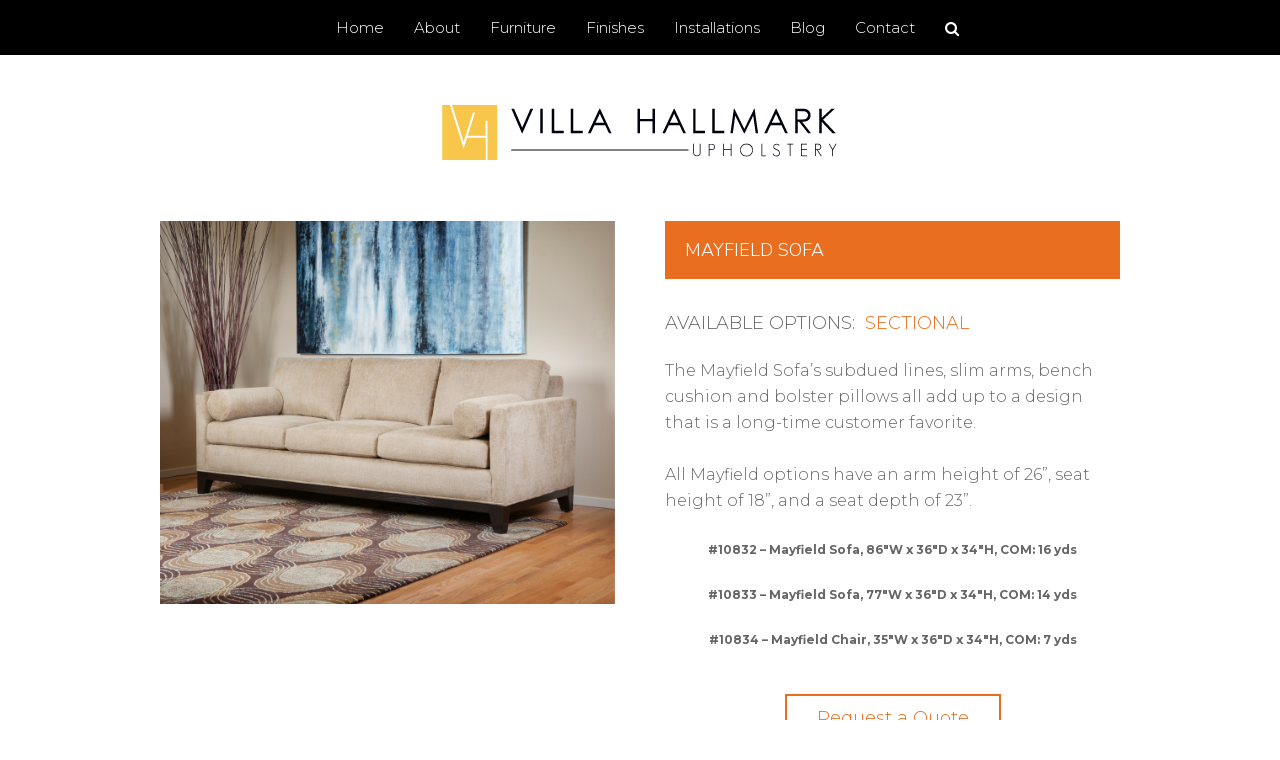

--- FILE ---
content_type: text/html; charset=UTF-8
request_url: https://villahallmark.com/furniture/mayfield-sofa/
body_size: 18759
content:
<!DOCTYPE html>
<html lang="en-US">

<head>
<meta charset="UTF-8" />
<script type="text/javascript">
/* <![CDATA[ */
var gform;gform||(document.addEventListener("gform_main_scripts_loaded",function(){gform.scriptsLoaded=!0}),document.addEventListener("gform/theme/scripts_loaded",function(){gform.themeScriptsLoaded=!0}),window.addEventListener("DOMContentLoaded",function(){gform.domLoaded=!0}),gform={domLoaded:!1,scriptsLoaded:!1,themeScriptsLoaded:!1,isFormEditor:()=>"function"==typeof InitializeEditor,callIfLoaded:function(o){return!(!gform.domLoaded||!gform.scriptsLoaded||!gform.themeScriptsLoaded&&!gform.isFormEditor()||(gform.isFormEditor()&&console.warn("The use of gform.initializeOnLoaded() is deprecated in the form editor context and will be removed in Gravity Forms 3.1."),o(),0))},initializeOnLoaded:function(o){gform.callIfLoaded(o)||(document.addEventListener("gform_main_scripts_loaded",()=>{gform.scriptsLoaded=!0,gform.callIfLoaded(o)}),document.addEventListener("gform/theme/scripts_loaded",()=>{gform.themeScriptsLoaded=!0,gform.callIfLoaded(o)}),window.addEventListener("DOMContentLoaded",()=>{gform.domLoaded=!0,gform.callIfLoaded(o)}))},hooks:{action:{},filter:{}},addAction:function(o,r,e,t){gform.addHook("action",o,r,e,t)},addFilter:function(o,r,e,t){gform.addHook("filter",o,r,e,t)},doAction:function(o){gform.doHook("action",o,arguments)},applyFilters:function(o){return gform.doHook("filter",o,arguments)},removeAction:function(o,r){gform.removeHook("action",o,r)},removeFilter:function(o,r,e){gform.removeHook("filter",o,r,e)},addHook:function(o,r,e,t,n){null==gform.hooks[o][r]&&(gform.hooks[o][r]=[]);var d=gform.hooks[o][r];null==n&&(n=r+"_"+d.length),gform.hooks[o][r].push({tag:n,callable:e,priority:t=null==t?10:t})},doHook:function(r,o,e){var t;if(e=Array.prototype.slice.call(e,1),null!=gform.hooks[r][o]&&((o=gform.hooks[r][o]).sort(function(o,r){return o.priority-r.priority}),o.forEach(function(o){"function"!=typeof(t=o.callable)&&(t=window[t]),"action"==r?t.apply(null,e):e[0]=t.apply(null,e)})),"filter"==r)return e[0]},removeHook:function(o,r,t,n){var e;null!=gform.hooks[o][r]&&(e=(e=gform.hooks[o][r]).filter(function(o,r,e){return!!(null!=n&&n!=o.tag||null!=t&&t!=o.priority)}),gform.hooks[o][r]=e)}});
/* ]]> */
</script>

<meta name='robots' content='index, follow, max-image-preview:large, max-snippet:-1, max-video-preview:-1' />
	<style>img:is([sizes="auto" i], [sizes^="auto," i]) { contain-intrinsic-size: 3000px 1500px }</style>
	<meta name="viewport" content="width=device-width, initial-scale=1" />

	<!-- This site is optimized with the Yoast SEO plugin v26.7 - https://yoast.com/wordpress/plugins/seo/ -->
	<title>Mayfield Sofa - Villa Hallmark</title><link rel="preload" data-rocket-preload as="style" href="https://fonts.googleapis.com/css?family=Montserrat%3A300%2C400%2C700%7CNunito%20Sans%3A300%2C600%2C700&#038;display=swap" /><link rel="stylesheet" href="https://fonts.googleapis.com/css?family=Montserrat%3A300%2C400%2C700%7CNunito%20Sans%3A300%2C600%2C700&#038;display=swap" media="print" onload="this.media='all'" /><noscript><link rel="stylesheet" href="https://fonts.googleapis.com/css?family=Montserrat%3A300%2C400%2C700%7CNunito%20Sans%3A300%2C600%2C700&#038;display=swap" /></noscript>
	<meta name="description" content="The Mayfield Sofa&#039;s subdued lines, slim arms, bench cushion and bolster pillows all add up to a design that is a long-time customer favorite." />
	<link rel="canonical" href="https://villahallmark.com/furniture/mayfield-sofa/" />
	<meta property="og:locale" content="en_US" />
	<meta property="og:type" content="article" />
	<meta property="og:title" content="Mayfield Sofa - Villa Hallmark" />
	<meta property="og:description" content="The Mayfield Sofa&#039;s subdued lines, slim arms, bench cushion and bolster pillows all add up to a design that is a long-time customer favorite." />
	<meta property="og:url" content="https://villahallmark.com/furniture/mayfield-sofa/" />
	<meta property="og:site_name" content="Villa Hallmark" />
	<meta property="article:publisher" content="https://sites/villahallmark.com/files.facebook.com/villahallmark" />
	<meta property="article:modified_time" content="2025-01-22T15:39:13+00:00" />
	<meta property="og:image" content="https://villahallmark.com/wp-content/uploads/2016/12/Mayfield-Sofa.png" />
	<meta property="og:image:width" content="1080" />
	<meta property="og:image:height" content="910" />
	<meta property="og:image:type" content="image/png" />
	<meta name="twitter:card" content="summary_large_image" />
	<meta name="twitter:site" content="@villahallmark" />
	<meta name="twitter:label1" content="Est. reading time" />
	<meta name="twitter:data1" content="1 minute" />
	<script type="application/ld+json" class="yoast-schema-graph">{"@context":"https://schema.org","@graph":[{"@type":"WebPage","@id":"https://villahallmark.com/furniture/mayfield-sofa/","url":"https://villahallmark.com/furniture/mayfield-sofa/","name":"Mayfield Sofa - Villa Hallmark","isPartOf":{"@id":"https://villahallmark.com/#website"},"primaryImageOfPage":{"@id":"https://villahallmark.com/furniture/mayfield-sofa/#primaryimage"},"image":{"@id":"https://villahallmark.com/furniture/mayfield-sofa/#primaryimage"},"thumbnailUrl":"https://villahallmark.com/wp-content/uploads/2016/12/Mayfield-Sofa.png","datePublished":"2016-12-20T20:34:06+00:00","dateModified":"2025-01-22T15:39:13+00:00","description":"The Mayfield Sofa's subdued lines, slim arms, bench cushion and bolster pillows all add up to a design that is a long-time customer favorite.","breadcrumb":{"@id":"https://villahallmark.com/furniture/mayfield-sofa/#breadcrumb"},"inLanguage":"en-US","potentialAction":[{"@type":"ReadAction","target":["https://villahallmark.com/furniture/mayfield-sofa/"]}]},{"@type":"ImageObject","inLanguage":"en-US","@id":"https://villahallmark.com/furniture/mayfield-sofa/#primaryimage","url":"https://villahallmark.com/wp-content/uploads/2016/12/Mayfield-Sofa.png","contentUrl":"https://villahallmark.com/wp-content/uploads/2016/12/Mayfield-Sofa.png","width":1080,"height":910},{"@type":"BreadcrumbList","@id":"https://villahallmark.com/furniture/mayfield-sofa/#breadcrumb","itemListElement":[{"@type":"ListItem","position":1,"name":"Home","item":"https://villahallmark.com/"},{"@type":"ListItem","position":2,"name":"Furniture","item":"https://villahallmark.com/furniture/"},{"@type":"ListItem","position":3,"name":"Mayfield Sofa"}]},{"@type":"WebSite","@id":"https://villahallmark.com/#website","url":"https://villahallmark.com/","name":"Villa Hallmark","description":"","publisher":{"@id":"https://villahallmark.com/#organization"},"potentialAction":[{"@type":"SearchAction","target":{"@type":"EntryPoint","urlTemplate":"https://villahallmark.com/?s={search_term_string}"},"query-input":{"@type":"PropertyValueSpecification","valueRequired":true,"valueName":"search_term_string"}}],"inLanguage":"en-US"},{"@type":"Organization","@id":"https://villahallmark.com/#organization","name":"Villa Hallmark Upholstery","url":"https://villahallmark.com/","logo":{"@type":"ImageObject","inLanguage":"en-US","@id":"https://villahallmark.com/#/schema/logo/image/","url":"https://villahallmark.com/wp-content/uploads/2018/09/vh-favicon.png","contentUrl":"https://villahallmark.com/wp-content/uploads/2018/09/vh-favicon.png","width":512,"height":512,"caption":"Villa Hallmark Upholstery"},"image":{"@id":"https://villahallmark.com/#/schema/logo/image/"},"sameAs":["https://sites/villahallmark.com/files.facebook.com/villahallmark","https://x.com/villahallmark","https://sites/villahallmark.com/files.instagram.com/villahallmark","https://sites/villahallmark.com/files.linkedin.com/company/villa-hallmark-upholstery","https://sites/villahallmark.com/files.pinterest.com/villahalmark/"]}]}</script>
	<!-- / Yoast SEO plugin. -->


<link rel='dns-prefetch' href='//stats.wp.com' />
<link rel='dns-prefetch' href='//maxcdn.bootstrapcdn.com' />
<link rel='dns-prefetch' href='//fonts.googleapis.com' />
<link href='https://fonts.gstatic.com' crossorigin rel='preconnect' />
<link rel="alternate" type="application/rss+xml" title="Villa Hallmark &raquo; Feed" href="https://villahallmark.com/feed/" />
<link rel="alternate" type="application/rss+xml" title="Villa Hallmark &raquo; Comments Feed" href="https://villahallmark.com/comments/feed/" />
<link rel="pingback" href="https://villahallmark.com/xmlrpc.php" />
<link rel="alternate" type="application/rss+xml" title="Villa Hallmark &raquo; Mayfield Sofa Comments Feed" href="https://villahallmark.com/furniture/mayfield-sofa/feed/" />
<meta name="format-detection" content="telephone=no">
<script type="text/javascript">document.documentElement.classList.add("has-js");</script>
<link rel='stylesheet' id='wp-block-library-css' href='https://villahallmark.com/wp-includes/css/dist/block-library/style.min.css?ver=6.8.3' type='text/css' media='all' />
<style id='classic-theme-styles-inline-css' type='text/css'>
/*! This file is auto-generated */
.wp-block-button__link{color:#fff;background-color:#32373c;border-radius:9999px;box-shadow:none;text-decoration:none;padding:calc(.667em + 2px) calc(1.333em + 2px);font-size:1.125em}.wp-block-file__button{background:#32373c;color:#fff;text-decoration:none}
</style>
<link data-minify="1" rel='stylesheet' id='wc-blocks-vendors-style-css' href='https://villahallmark.com/wp-content/cache/min/1/wp-content/plugins/woocommerce/packages/woocommerce-blocks/build/wc-blocks-vendors-style.css?ver=1726599251' type='text/css' media='all' />
<link data-minify="1" rel='stylesheet' id='wc-blocks-style-css' href='https://villahallmark.com/wp-content/cache/min/1/wp-content/plugins/woocommerce/packages/woocommerce-blocks/build/wc-blocks-style.css?ver=1726599251' type='text/css' media='all' />
<style id='global-styles-inline-css' type='text/css'>
:root{--wp--preset--aspect-ratio--square: 1;--wp--preset--aspect-ratio--4-3: 4/3;--wp--preset--aspect-ratio--3-4: 3/4;--wp--preset--aspect-ratio--3-2: 3/2;--wp--preset--aspect-ratio--2-3: 2/3;--wp--preset--aspect-ratio--16-9: 16/9;--wp--preset--aspect-ratio--9-16: 9/16;--wp--preset--color--black: #000000;--wp--preset--color--cyan-bluish-gray: #abb8c3;--wp--preset--color--white: #ffffff;--wp--preset--color--pale-pink: #f78da7;--wp--preset--color--vivid-red: #cf2e2e;--wp--preset--color--luminous-vivid-orange: #ff6900;--wp--preset--color--luminous-vivid-amber: #fcb900;--wp--preset--color--light-green-cyan: #7bdcb5;--wp--preset--color--vivid-green-cyan: #00d084;--wp--preset--color--pale-cyan-blue: #8ed1fc;--wp--preset--color--vivid-cyan-blue: #0693e3;--wp--preset--color--vivid-purple: #9b51e0;--wp--preset--gradient--vivid-cyan-blue-to-vivid-purple: linear-gradient(135deg,rgba(6,147,227,1) 0%,rgb(155,81,224) 100%);--wp--preset--gradient--light-green-cyan-to-vivid-green-cyan: linear-gradient(135deg,rgb(122,220,180) 0%,rgb(0,208,130) 100%);--wp--preset--gradient--luminous-vivid-amber-to-luminous-vivid-orange: linear-gradient(135deg,rgba(252,185,0,1) 0%,rgba(255,105,0,1) 100%);--wp--preset--gradient--luminous-vivid-orange-to-vivid-red: linear-gradient(135deg,rgba(255,105,0,1) 0%,rgb(207,46,46) 100%);--wp--preset--gradient--very-light-gray-to-cyan-bluish-gray: linear-gradient(135deg,rgb(238,238,238) 0%,rgb(169,184,195) 100%);--wp--preset--gradient--cool-to-warm-spectrum: linear-gradient(135deg,rgb(74,234,220) 0%,rgb(151,120,209) 20%,rgb(207,42,186) 40%,rgb(238,44,130) 60%,rgb(251,105,98) 80%,rgb(254,248,76) 100%);--wp--preset--gradient--blush-light-purple: linear-gradient(135deg,rgb(255,206,236) 0%,rgb(152,150,240) 100%);--wp--preset--gradient--blush-bordeaux: linear-gradient(135deg,rgb(254,205,165) 0%,rgb(254,45,45) 50%,rgb(107,0,62) 100%);--wp--preset--gradient--luminous-dusk: linear-gradient(135deg,rgb(255,203,112) 0%,rgb(199,81,192) 50%,rgb(65,88,208) 100%);--wp--preset--gradient--pale-ocean: linear-gradient(135deg,rgb(255,245,203) 0%,rgb(182,227,212) 50%,rgb(51,167,181) 100%);--wp--preset--gradient--electric-grass: linear-gradient(135deg,rgb(202,248,128) 0%,rgb(113,206,126) 100%);--wp--preset--gradient--midnight: linear-gradient(135deg,rgb(2,3,129) 0%,rgb(40,116,252) 100%);--wp--preset--font-size--small: 13px;--wp--preset--font-size--medium: 20px;--wp--preset--font-size--large: 36px;--wp--preset--font-size--x-large: 42px;--wp--preset--spacing--20: 0.44rem;--wp--preset--spacing--30: 0.67rem;--wp--preset--spacing--40: 1rem;--wp--preset--spacing--50: 1.5rem;--wp--preset--spacing--60: 2.25rem;--wp--preset--spacing--70: 3.38rem;--wp--preset--spacing--80: 5.06rem;--wp--preset--shadow--natural: 6px 6px 9px rgba(0, 0, 0, 0.2);--wp--preset--shadow--deep: 12px 12px 50px rgba(0, 0, 0, 0.4);--wp--preset--shadow--sharp: 6px 6px 0px rgba(0, 0, 0, 0.2);--wp--preset--shadow--outlined: 6px 6px 0px -3px rgba(255, 255, 255, 1), 6px 6px rgba(0, 0, 0, 1);--wp--preset--shadow--crisp: 6px 6px 0px rgba(0, 0, 0, 1);}:where(.is-layout-flex){gap: 0.5em;}:where(.is-layout-grid){gap: 0.5em;}body .is-layout-flex{display: flex;}.is-layout-flex{flex-wrap: wrap;align-items: center;}.is-layout-flex > :is(*, div){margin: 0;}body .is-layout-grid{display: grid;}.is-layout-grid > :is(*, div){margin: 0;}:where(.wp-block-columns.is-layout-flex){gap: 2em;}:where(.wp-block-columns.is-layout-grid){gap: 2em;}:where(.wp-block-post-template.is-layout-flex){gap: 1.25em;}:where(.wp-block-post-template.is-layout-grid){gap: 1.25em;}.has-black-color{color: var(--wp--preset--color--black) !important;}.has-cyan-bluish-gray-color{color: var(--wp--preset--color--cyan-bluish-gray) !important;}.has-white-color{color: var(--wp--preset--color--white) !important;}.has-pale-pink-color{color: var(--wp--preset--color--pale-pink) !important;}.has-vivid-red-color{color: var(--wp--preset--color--vivid-red) !important;}.has-luminous-vivid-orange-color{color: var(--wp--preset--color--luminous-vivid-orange) !important;}.has-luminous-vivid-amber-color{color: var(--wp--preset--color--luminous-vivid-amber) !important;}.has-light-green-cyan-color{color: var(--wp--preset--color--light-green-cyan) !important;}.has-vivid-green-cyan-color{color: var(--wp--preset--color--vivid-green-cyan) !important;}.has-pale-cyan-blue-color{color: var(--wp--preset--color--pale-cyan-blue) !important;}.has-vivid-cyan-blue-color{color: var(--wp--preset--color--vivid-cyan-blue) !important;}.has-vivid-purple-color{color: var(--wp--preset--color--vivid-purple) !important;}.has-black-background-color{background-color: var(--wp--preset--color--black) !important;}.has-cyan-bluish-gray-background-color{background-color: var(--wp--preset--color--cyan-bluish-gray) !important;}.has-white-background-color{background-color: var(--wp--preset--color--white) !important;}.has-pale-pink-background-color{background-color: var(--wp--preset--color--pale-pink) !important;}.has-vivid-red-background-color{background-color: var(--wp--preset--color--vivid-red) !important;}.has-luminous-vivid-orange-background-color{background-color: var(--wp--preset--color--luminous-vivid-orange) !important;}.has-luminous-vivid-amber-background-color{background-color: var(--wp--preset--color--luminous-vivid-amber) !important;}.has-light-green-cyan-background-color{background-color: var(--wp--preset--color--light-green-cyan) !important;}.has-vivid-green-cyan-background-color{background-color: var(--wp--preset--color--vivid-green-cyan) !important;}.has-pale-cyan-blue-background-color{background-color: var(--wp--preset--color--pale-cyan-blue) !important;}.has-vivid-cyan-blue-background-color{background-color: var(--wp--preset--color--vivid-cyan-blue) !important;}.has-vivid-purple-background-color{background-color: var(--wp--preset--color--vivid-purple) !important;}.has-black-border-color{border-color: var(--wp--preset--color--black) !important;}.has-cyan-bluish-gray-border-color{border-color: var(--wp--preset--color--cyan-bluish-gray) !important;}.has-white-border-color{border-color: var(--wp--preset--color--white) !important;}.has-pale-pink-border-color{border-color: var(--wp--preset--color--pale-pink) !important;}.has-vivid-red-border-color{border-color: var(--wp--preset--color--vivid-red) !important;}.has-luminous-vivid-orange-border-color{border-color: var(--wp--preset--color--luminous-vivid-orange) !important;}.has-luminous-vivid-amber-border-color{border-color: var(--wp--preset--color--luminous-vivid-amber) !important;}.has-light-green-cyan-border-color{border-color: var(--wp--preset--color--light-green-cyan) !important;}.has-vivid-green-cyan-border-color{border-color: var(--wp--preset--color--vivid-green-cyan) !important;}.has-pale-cyan-blue-border-color{border-color: var(--wp--preset--color--pale-cyan-blue) !important;}.has-vivid-cyan-blue-border-color{border-color: var(--wp--preset--color--vivid-cyan-blue) !important;}.has-vivid-purple-border-color{border-color: var(--wp--preset--color--vivid-purple) !important;}.has-vivid-cyan-blue-to-vivid-purple-gradient-background{background: var(--wp--preset--gradient--vivid-cyan-blue-to-vivid-purple) !important;}.has-light-green-cyan-to-vivid-green-cyan-gradient-background{background: var(--wp--preset--gradient--light-green-cyan-to-vivid-green-cyan) !important;}.has-luminous-vivid-amber-to-luminous-vivid-orange-gradient-background{background: var(--wp--preset--gradient--luminous-vivid-amber-to-luminous-vivid-orange) !important;}.has-luminous-vivid-orange-to-vivid-red-gradient-background{background: var(--wp--preset--gradient--luminous-vivid-orange-to-vivid-red) !important;}.has-very-light-gray-to-cyan-bluish-gray-gradient-background{background: var(--wp--preset--gradient--very-light-gray-to-cyan-bluish-gray) !important;}.has-cool-to-warm-spectrum-gradient-background{background: var(--wp--preset--gradient--cool-to-warm-spectrum) !important;}.has-blush-light-purple-gradient-background{background: var(--wp--preset--gradient--blush-light-purple) !important;}.has-blush-bordeaux-gradient-background{background: var(--wp--preset--gradient--blush-bordeaux) !important;}.has-luminous-dusk-gradient-background{background: var(--wp--preset--gradient--luminous-dusk) !important;}.has-pale-ocean-gradient-background{background: var(--wp--preset--gradient--pale-ocean) !important;}.has-electric-grass-gradient-background{background: var(--wp--preset--gradient--electric-grass) !important;}.has-midnight-gradient-background{background: var(--wp--preset--gradient--midnight) !important;}.has-small-font-size{font-size: var(--wp--preset--font-size--small) !important;}.has-medium-font-size{font-size: var(--wp--preset--font-size--medium) !important;}.has-large-font-size{font-size: var(--wp--preset--font-size--large) !important;}.has-x-large-font-size{font-size: var(--wp--preset--font-size--x-large) !important;}
:where(.wp-block-post-template.is-layout-flex){gap: 1.25em;}:where(.wp-block-post-template.is-layout-grid){gap: 1.25em;}
:where(.wp-block-columns.is-layout-flex){gap: 2em;}:where(.wp-block-columns.is-layout-grid){gap: 2em;}
:root :where(.wp-block-pullquote){font-size: 1.5em;line-height: 1.6;}
</style>
<link data-minify="1" rel='stylesheet' id='essential-grid-plugin-settings-css' href='https://villahallmark.com/wp-content/cache/min/1/wp-content/plugins/essential-grid/public/assets/css/settings.css?ver=1726599251' type='text/css' media='all' />
<link data-minify="1" rel='stylesheet' id='tp-fontello-css' href='https://villahallmark.com/wp-content/cache/min/1/wp-content/plugins/essential-grid/public/assets/font/fontello/css/fontello.css?ver=1726599251' type='text/css' media='all' />
<style id='woocommerce-inline-inline-css' type='text/css'>
.woocommerce form .form-row .required { visibility: visible; }
</style>
<link data-minify="1" rel='stylesheet' id='fontawesome-css' href='https://villahallmark.com/wp-content/cache/min/1/font-awesome/4.7.0/css/font-awesome.min.css?ver=1726599251' type='text/css' media='all' />

<link data-minify="1" rel='stylesheet' id='carelib-style-css' href='https://villahallmark.com/wp-content/cache/min/1/wp-content/themes/villahallmark/style.min.css?ver=1726599251' type='text/css' media='all' />
<link rel='stylesheet' id='wp-featherlight-css' href='https://villahallmark.com/wp-content/plugins/wp-featherlight/css/wp-featherlight.min.css?ver=1.3.4' type='text/css' media='all' />
		<style>
			/* Accessible for screen readers but hidden from view */
			.fa-hidden { position:absolute; left:-10000px; top:auto; width:1px; height:1px; overflow:hidden; }
			.rtl .fa-hidden { left:10000px; }
			.fa-showtext { margin-right: 5px; }
		</style>
		<script type="text/javascript" src="https://villahallmark.com/wp-includes/js/dist/hooks.min.js?ver=4d63a3d491d11ffd8ac6" id="wp-hooks-js"></script>
<script type="text/javascript" src="https://stats.wp.com/w.js?ver=202604" id="woo-tracks-js" data-rocket-defer defer></script>
<script type="text/javascript" src="https://villahallmark.com/wp-includes/js/jquery/jquery.min.js?ver=3.7.1" id="jquery-core-js"></script>
<script type="text/javascript" src="https://villahallmark.com/wp-includes/js/jquery/jquery-migrate.min.js?ver=3.4.1" id="jquery-migrate-js" data-rocket-defer defer></script>
<script type="text/javascript" src="https://villahallmark.com/wp-content/plugins/gridfx/scripts/gridfx_slider.min.js" id="gridfx_slider-js" data-rocket-defer defer></script>
<script data-minify="1" type="text/javascript" src="https://villahallmark.com/wp-content/cache/min/1/wp-content/plugins/gridfx/scripts/cycle.js?ver=1726599251" id="gridfx_cycle-js" data-rocket-defer defer></script>
<script data-minify="1" type="text/javascript" src="https://villahallmark.com/wp-content/cache/min/1/wp-content/plugins/stop-user-enumeration/frontend/js/frontend.js?ver=1726599251" id="stop-user-enumeration-js" defer="defer" data-wp-strategy="defer"></script>
<link rel="https://api.w.org/" href="https://villahallmark.com/wp-json/" /><link rel="alternate" title="JSON" type="application/json" href="https://villahallmark.com/wp-json/wp/v2/product/2900" /><link rel='shortlink' href='https://villahallmark.com/?p=2900' />
<link rel="alternate" title="oEmbed (JSON)" type="application/json+oembed" href="https://villahallmark.com/wp-json/oembed/1.0/embed?url=https%3A%2F%2Fvillahallmark.com%2Ffurniture%2Fmayfield-sofa%2F" />
<link rel="alternate" title="oEmbed (XML)" type="text/xml+oembed" href="https://villahallmark.com/wp-json/oembed/1.0/embed?url=https%3A%2F%2Fvillahallmark.com%2Ffurniture%2Fmayfield-sofa%2F&#038;format=xml" />
		<script type="text/javascript">
		var ajaxurl = 'https://villahallmark.com/wp-admin/admin-ajax.php';
		</script>
		<noscript><style>.woocommerce-product-gallery{ opacity: 1 !important; }</style></noscript>
	<link rel="icon" href="https://villahallmark.com/wp-content/uploads/2018/09/cropped-vh-favicon-32x32.png" sizes="32x32" />
<link rel="icon" href="https://villahallmark.com/wp-content/uploads/2018/09/cropped-vh-favicon-192x192.png" sizes="192x192" />
<link rel="apple-touch-icon" href="https://villahallmark.com/wp-content/uploads/2018/09/cropped-vh-favicon-180x180.png" />
<meta name="msapplication-TileImage" content="https://villahallmark.com/wp-content/uploads/2018/09/cropped-vh-favicon-270x270.png" />
</head>

<body class="wp-singular product-template-default single single-product postid-2900 wp-theme-villahallmark singular layout-1c theme-villahallmark woocommerce woocommerce-page woocommerce-no-js wp-featherlight-captions" dir="ltr">

	<div data-rocket-location-hash="7097829543678378c4d37f81ad1a8d04" class="skip-link skip-link-content" id="skip-link-content"><a class="button screen-reader-text" href="#content">Skip to content (Press enter)</a></div><!-- .skip-link --><nav class="menu menu-primary" id="menu-primary">

	<span id="menu-primary-title" class="screen-reader-text">
		Primary Menu	</span>

	<div class="wrap wrap-primary-menu"><ul id="primary" class="nav-menu primary"><li class="nav-logo menu-item"><a href="https://villahallmark.com"></a></li><li id="menu-item-810" class="menu-item menu-item-type-post_type menu-item-object-page menu-item-home menu-item-810"><a href="https://villahallmark.com/">Home</a></li>
<li id="menu-item-813" class="menu-item menu-item-type-custom menu-item-object-custom menu-item-has-children menu-item-813"><a>About</a>
<ul class="sub-menu">
	<li id="menu-item-817" class="menu-item menu-item-type-post_type menu-item-object-page menu-item-817"><a href="https://villahallmark.com/our-company/">Our Company</a></li>
	<li id="menu-item-3426" class="menu-item menu-item-type-post_type menu-item-object-page menu-item-3426"><a href="https://villahallmark.com/our-team/">Our Team</a></li>
	<li id="menu-item-4415" class="menu-item menu-item-type-post_type menu-item-object-page menu-item-4415"><a href="https://villahallmark.com/warranty/">Our Warranty</a></li>
	<li id="menu-item-2805" class="menu-item menu-item-type-post_type menu-item-object-page menu-item-2805"><a href="https://villahallmark.com/custom-options/">Custom Options A-Z</a></li>
	<li id="menu-item-2391" class="menu-item menu-item-type-post_type menu-item-object-page menu-item-2391"><a href="https://villahallmark.com/shipping/">Shipping</a></li>
</ul>
</li>
<li id="menu-item-2661" class="menu-item menu-item-type-post_type_archive menu-item-object-product menu-item-has-children menu-item-2661"><a href="https://villahallmark.com/furniture/">Furniture</a>
<ul class="sub-menu">
	<li id="menu-item-899" class="no-link menu-item menu-item-type-custom menu-item-object-custom menu-item-has-children menu-item-899"><a>Furniture Categories</a>
	<ul class="sub-menu">
		<li id="menu-item-2824" class="menu-item menu-item-type-taxonomy menu-item-object-product_cat menu-item-2824"><a href="https://villahallmark.com/product-category/lounge-chairs/">Lounge &#038; Guest Chairs</a></li>
		<li id="menu-item-2825" class="menu-item menu-item-type-taxonomy menu-item-object-product_cat current-product-ancestor current-menu-parent current-product-parent menu-item-2825"><a href="https://villahallmark.com/product-category/sofas/">Sofas &#038; Loveseats</a></li>
		<li id="menu-item-2826" class="menu-item menu-item-type-taxonomy menu-item-object-product_cat menu-item-2826"><a href="https://villahallmark.com/product-category/sectionals/">Sectionals</a></li>
		<li id="menu-item-2827" class="menu-item menu-item-type-taxonomy menu-item-object-product_cat menu-item-2827"><a href="https://villahallmark.com/product-category/dining-chairs/">Dining Chairs</a></li>
		<li id="menu-item-2828" class="menu-item menu-item-type-taxonomy menu-item-object-product_cat menu-item-2828"><a href="https://villahallmark.com/product-category/ottomans-benches/">Ottomans &#038; Benches</a></li>
		<li id="menu-item-3513" class="menu-item menu-item-type-taxonomy menu-item-object-product_cat menu-item-3513"><a href="https://villahallmark.com/product-category/modular-seating/">Modular Seating</a></li>
		<li id="menu-item-3515" class="menu-item menu-item-type-taxonomy menu-item-object-product_cat menu-item-3515"><a href="https://villahallmark.com/product-category/booths-banquettes/">Booths &amp; Banquettes</a></li>
		<li id="menu-item-3516" class="menu-item menu-item-type-taxonomy menu-item-object-product_cat menu-item-3516"><a href="https://villahallmark.com/product-category/theater-seating/">Theater Seating</a></li>
		<li id="menu-item-3514" class="menu-item menu-item-type-taxonomy menu-item-object-product_cat menu-item-3514"><a href="https://villahallmark.com/product-category/headboards-beds/">Headboards &amp; Beds</a></li>
	</ul>
</li>
	<li id="menu-item-900" class="no-link menu-item menu-item-type-custom menu-item-object-custom menu-item-has-children menu-item-900"><a>Browse By Industry</a>
	<ul class="sub-menu">
		<li id="menu-item-2266" class="menu-item menu-item-type-taxonomy menu-item-object-product_cat current-product-ancestor current-menu-parent current-product-parent menu-item-2266"><a href="https://villahallmark.com/product-category/hospitality/">Hospitality</a></li>
		<li id="menu-item-2268" class="menu-item menu-item-type-taxonomy menu-item-object-product_cat menu-item-2268"><a href="https://villahallmark.com/product-category/senior-living/">Senior Living</a></li>
		<li id="menu-item-2267" class="menu-item menu-item-type-taxonomy menu-item-object-product_cat current-product-ancestor current-menu-parent current-product-parent menu-item-2267"><a href="https://villahallmark.com/product-category/office-lobby/">Office</a></li>
		<li id="menu-item-2265" class="menu-item menu-item-type-taxonomy menu-item-object-product_cat current-product-ancestor current-menu-parent current-product-parent menu-item-2265"><a href="https://villahallmark.com/product-category/multi-familycondo/">Multi-Family/Condo</a></li>
		<li id="menu-item-2269" class="menu-item menu-item-type-taxonomy menu-item-object-product_cat current-product-ancestor current-menu-parent current-product-parent menu-item-2269"><a href="https://villahallmark.com/product-category/shopping-mallretail/">Shopping Mall / Retail</a></li>
		<li id="menu-item-2264" class="menu-item menu-item-type-taxonomy menu-item-object-product_cat current-product-ancestor current-menu-parent current-product-parent menu-item-2264"><a href="https://villahallmark.com/product-category/residential/">Residential</a></li>
	</ul>
</li>
	<li id="menu-item-3444" class="menu-item menu-item-type-taxonomy menu-item-object-product_cat current-product-ancestor current-menu-parent current-product-parent menu-item-3444"><a href="https://villahallmark.com/product-category/jeffrey-braun-collection/">Jeffrey Braun Collection</a></li>
	<li id="menu-item-3063" class="menu-item menu-item-type-post_type menu-item-object-page menu-item-3063"><a href="https://villahallmark.com/just-shipped/">Just Shipped!</a></li>
</ul>
</li>
<li id="menu-item-2807" class="menu-item menu-item-type-post_type menu-item-object-page menu-item-2807"><a href="https://villahallmark.com/finishes-custom-options/">Finishes</a></li>
<li id="menu-item-1178" class="menu-item menu-item-type-custom menu-item-object-custom menu-item-has-children menu-item-1178"><a>Installations</a>
<ul class="sub-menu">
	<li id="menu-item-1180" class="menu-item menu-item-type-post_type menu-item-object-page menu-item-1180"><a href="https://villahallmark.com/gallery/">Gallery</a></li>
	<li id="menu-item-1179" class="menu-item menu-item-type-post_type menu-item-object-page menu-item-1179"><a href="https://villahallmark.com/recent-installations/">Recent Installations</a></li>
</ul>
</li>
<li id="menu-item-809" class="menu-item menu-item-type-post_type menu-item-object-page menu-item-809"><a href="https://villahallmark.com/blog/">Blog</a></li>
<li id="menu-item-930" class="menu-item menu-item-type-post_type menu-item-object-page menu-item-930"><a href="https://villahallmark.com/contact/">Contact</a></li>
<li id="villahallmark-search" class="menu-item search-icon"><form class="search-form" method="get" action="https://villahallmark.com/" role="search"><label id="searchform-696e02a174d33-label" for="searchform-696e02a174d33" class="screen-reader-text">Search site</label><input type="search" name="s" id="searchform-696e02a174d33" placeholder="Search this website" autocomplete="off" value="" /><button type="submit" aria-label="Search"><span class="screen-reader-text">Search</span></button></form></li></ul></div>
</nav><!-- #menu-primary -->

<header data-rocket-location-hash="3ffc1fdf2e6fcca27f3ec671644f5196" class="site-header" id="site-header">

	<div data-rocket-location-hash="ca4f6be5f9ce271ab72eeead2d4e2a58" class="wrap wrap-header">

		<div data-rocket-location-hash="93a08798dc88bf8de85ac624a0a57ac8" class="site-branding" id="site-branding"><p class="site-title" id="site-title"><a href="https://villahallmark.com" rel="home">Villa Hallmark</a></p></div><!-- #site-branding --><button class="menu-toggle menu-toggle-primary" aria-expanded="false" aria-pressed="false" id="menu-toggle-primary"></button>
		
	</div><!-- .wrap -->

</header><!-- #header -->


<div data-rocket-location-hash="c6f88ac13d0ad233dfa415ce08cb3f27" class="site-inner" id="site-inner">

	
	<main data-rocket-location-hash="3ae8d483e2ae7583865e4503e35c11fa" class="content" id="content">

		
		
			
			
				
					
					
					<div data-rocket-location-hash="01a0f89765d054bd83ec616b22472c01" class="woocommerce-notices-wrapper"></div><div data-rocket-location-hash="deaac9792bf42e36ff11586225ef9774" id="product-2900" class="entry product publish type-product post-2900 status-publish first instock product_cat-hospitality product_cat-jeffrey-braun-collection product_cat-lobby-lounge product_cat-multi-familycondo product_cat-office-lobby product_cat-residential product_cat-shopping-mallretail product_cat-sofas has-post-thumbnail shipping-taxable product-type-simple">

	<div class="woocommerce-product-gallery woocommerce-product-gallery--with-images woocommerce-product-gallery--columns-4 images" data-columns="4" style="opacity: 0; transition: opacity .25s ease-in-out;">
	<div class="woocommerce-product-gallery__wrapper">
		<div data-thumb="https://villahallmark.com/wp-content/uploads/2016/12/Mayfield-Sofa-100x100.png" data-thumb-alt="" class="woocommerce-product-gallery__image"><a href="https://villahallmark.com/wp-content/uploads/2016/12/Mayfield-Sofa.png"><img width="540" height="455" src="https://villahallmark.com/wp-content/uploads/2016/12/Mayfield-Sofa-540x455.png" class="wp-post-image" alt="" title="Mayfield Sofa" data-caption="" data-src="https://villahallmark.com/wp-content/uploads/2016/12/Mayfield-Sofa.png" data-large_image="https://villahallmark.com/wp-content/uploads/2016/12/Mayfield-Sofa.png" data-large_image_width="1080" data-large_image_height="910" decoding="async" fetchpriority="high" srcset="https://villahallmark.com/wp-content/uploads/2016/12/Mayfield-Sofa-540x455.png 540w, https://villahallmark.com/wp-content/uploads/2016/12/Mayfield-Sofa-300x253.png 300w, https://villahallmark.com/wp-content/uploads/2016/12/Mayfield-Sofa-768x647.png 768w, https://villahallmark.com/wp-content/uploads/2016/12/Mayfield-Sofa-1024x863.png 1024w, https://villahallmark.com/wp-content/uploads/2016/12/Mayfield-Sofa-400x337.png 400w, https://villahallmark.com/wp-content/uploads/2016/12/Mayfield-Sofa-230x195.png 230w, https://villahallmark.com/wp-content/uploads/2016/12/Mayfield-Sofa.png 1080w" sizes="(max-width: 540px) 100vw, 540px" /></a></div>	</div>
</div>

	<div class="summary entry-summary">
		<h1 class="product_title entry-title">Mayfield Sofa</h1><p class="price"></p>
<div class="product-content">
<div class="available-pieces">

	<span class="area-title">
		Available Options:	</span>

	<ul>

		
			
			
				<li>
					<a href="https://villahallmark.com/furniture/mayfield-sectional/">
						Sectional					</a>
				</li>

			
		
		
	</ul>

</div>
<div class="woocommerce-product-details__short-description">
	<p>The Mayfield Sofa&#8217;s subdued lines, slim arms, bench cushion and bolster pillows all add up to a design that is a long-time customer favorite.</p>
<p>All Mayfield options have an arm height of 26”, seat height of 18”, and a seat depth of 23”.</p>
<p><span class="small strong">#10832 &#8211; Mayfield Sofa, 86&#8243;W x 36&#8243;D x 34&#8243;H, COM: 16 yds</span><br />
<span class="small strong">#10833 &#8211; Mayfield Sofa, 77&#8243;W x 36&#8243;D x 34&#8243;H, COM: 14 yds</span><br />
<span class="small strong">#10834 &#8211; Mayfield Chair, 35&#8243;W x 36&#8243;D x 34&#8243;H, COM: 7 yds</span></p>
</div>

<div class="request-quote">

	
	<a class="button request" href="https://villahallmark.com/pricing-request-form/?prod_request=Mayfield%20Sofa">
		Request a Quote	</a>

</div>
</div><!-- #end product descripton --><p class="entry-meta categories">Category: <span class="entry-terms entry-terms-product_cat"><a href="https://villahallmark.com/product-category/hospitality/" rel="tag">Hospitality</a>, <a href="https://villahallmark.com/product-category/jeffrey-braun-collection/" rel="tag">Jeffrey Braun Collection</a>, <a href="https://villahallmark.com/product-category/lobby-lounge/" rel="tag">Lobby &amp; Lounge</a>, <a href="https://villahallmark.com/product-category/multi-familycondo/" rel="tag">Multi-Family/Condo</a>, <a href="https://villahallmark.com/product-category/office-lobby/" rel="tag">Office</a>, <a href="https://villahallmark.com/product-category/residential/" rel="tag">Residential</a>, <a href="https://villahallmark.com/product-category/shopping-mallretail/" rel="tag">Shopping Mall / Retail</a>, <a href="https://villahallmark.com/product-category/sofas/" rel="tag">Sofas</a></span></p>	</div>

	<div class="product-details"><h2 class="h3">Details about this piece:</h2><ul>
<li>Loose back; loose seat. (Option to attach seat cushion using D-rings and clips.) Two bolster pillows included in all options except lounge chair.</li>
<li>No welt.</li>
<li>Wood base (beech); <a href="http://villahallmark.com/finishes-custom-options/" target="_blank" rel="noopener">choice of standard finishes</a>.</li>
<li>Certified sustainable, kiln-dried Northwest alder frame</li>
<li>Frame is double-doweled, glued, screwed, and corner-blocked.</li>
<li>Seat features long-lasting, high-density foam with a double-Dacron wrap.</li>
<li>Back pillows feature our Loft Luxe hypo-allergenic poly fiber blend.</li>
<li>Choice of medium or firm seat cushion.</li>
<li>Sinuous springs made with 95% recycled steel.</li>
<li>Custom sizes, custom finishes, and <a href="http://villahallmark.com/finishes-custom-options/" target="_blank" rel="noopener">other custom options available</a>.</li>
<li>Made in the USA.</li>
<li>Quantity pricing offered for large projects. <a href="http://villahallmark.com/contact/" target="_blank" rel="noopener">Just ask! </a></li>
</ul>
</div><!-- $end product details -->
	<section class="related products">

					<h2>Related products</h2>
				
		<ul class="products columns-4">

			
					<li class="entry product publish type-product post-1095 status-publish first instock product_cat-lobby-lounge product_cat-hospitality product_cat-jeffrey-braun-collection product_cat-lounge-chairs product_cat-multi-familycondo product_cat-residential product_cat-senior-living has-post-thumbnail shipping-taxable product-type-simple">
	<a href="https://villahallmark.com/furniture/charles/" class="woocommerce-LoopProduct-link woocommerce-loop-product__link"><img width="255" height="191" src="https://villahallmark.com/wp-content/uploads/2014/06/Charles_Chair_10240_Front_Back_Main1-255x191.jpg" class="attachment-woocommerce_thumbnail size-woocommerce_thumbnail" alt="" decoding="async" srcset="https://villahallmark.com/wp-content/uploads/2014/06/Charles_Chair_10240_Front_Back_Main1-255x191.jpg 255w, https://villahallmark.com/wp-content/uploads/2014/06/Charles_Chair_10240_Front_Back_Main1-175x130.jpg 175w, https://villahallmark.com/wp-content/uploads/2014/06/Charles_Chair_10240_Front_Back_Main1-254x190.jpg 254w, https://villahallmark.com/wp-content/uploads/2014/06/Charles_Chair_10240_Front_Back_Main1-508x380.jpg 508w, https://villahallmark.com/wp-content/uploads/2014/06/Charles_Chair_10240_Front_Back_Main1-320x240.jpg 320w, https://villahallmark.com/wp-content/uploads/2014/06/Charles_Chair_10240_Front_Back_Main1-510x382.jpg 510w" sizes="(max-width: 255px) 100vw, 255px" /><h2 class="woocommerce-loop-product__title">Charles Chair</h2>
</a></li>

			
					<li class="entry product publish type-product post-1119 status-publish instock product_cat-lobby-lounge product_cat-hospitality product_cat-jeffrey-braun-collection product_cat-multi-familycondo product_cat-office-lobby product_cat-shopping-mallretail product_cat-sofas has-post-thumbnail shipping-taxable product-type-simple">
	<a href="https://villahallmark.com/furniture/avery/" class="woocommerce-LoopProduct-link woocommerce-loop-product__link"><img width="255" height="191" src="https://villahallmark.com/wp-content/uploads/2014/06/Avery-Sofa_-MAIN1-255x191.jpg" class="attachment-woocommerce_thumbnail size-woocommerce_thumbnail" alt="" decoding="async" srcset="https://villahallmark.com/wp-content/uploads/2014/06/Avery-Sofa_-MAIN1-255x191.jpg 255w, https://villahallmark.com/wp-content/uploads/2014/06/Avery-Sofa_-MAIN1-175x130.jpg 175w, https://villahallmark.com/wp-content/uploads/2014/06/Avery-Sofa_-MAIN1-254x190.jpg 254w, https://villahallmark.com/wp-content/uploads/2014/06/Avery-Sofa_-MAIN1-508x380.jpg 508w, https://villahallmark.com/wp-content/uploads/2014/06/Avery-Sofa_-MAIN1-320x240.jpg 320w, https://villahallmark.com/wp-content/uploads/2014/06/Avery-Sofa_-MAIN1-510x382.jpg 510w" sizes="(max-width: 255px) 100vw, 255px" /><h2 class="woocommerce-loop-product__title">Avery Sofa</h2>
</a></li>

			
					<li class="entry product publish type-product post-1098 status-publish instock product_cat-lobby-lounge product_cat-hospitality product_cat-jeffrey-braun-collection product_cat-multi-familycondo product_cat-office-lobby product_cat-residential product_cat-sofas has-post-thumbnail shipping-taxable product-type-simple">
	<a href="https://villahallmark.com/furniture/mike/" class="woocommerce-LoopProduct-link woocommerce-loop-product__link"><img width="255" height="191" src="https://villahallmark.com/wp-content/uploads/2014/06/Mike_Sofa_10260_Front_Main-255x191.jpg" class="attachment-woocommerce_thumbnail size-woocommerce_thumbnail" alt="" decoding="async" loading="lazy" srcset="https://villahallmark.com/wp-content/uploads/2014/06/Mike_Sofa_10260_Front_Main-255x191.jpg 255w, https://villahallmark.com/wp-content/uploads/2014/06/Mike_Sofa_10260_Front_Main-175x130.jpg 175w, https://villahallmark.com/wp-content/uploads/2014/06/Mike_Sofa_10260_Front_Main-254x190.jpg 254w, https://villahallmark.com/wp-content/uploads/2014/06/Mike_Sofa_10260_Front_Main-508x380.jpg 508w, https://villahallmark.com/wp-content/uploads/2014/06/Mike_Sofa_10260_Front_Main-320x240.jpg 320w, https://villahallmark.com/wp-content/uploads/2014/06/Mike_Sofa_10260_Front_Main-510x382.jpg 510w" sizes="auto, (max-width: 255px) 100vw, 255px" /><h2 class="woocommerce-loop-product__title">Mike Sofa</h2>
</a></li>

			
					<li class="entry product publish type-product post-1069 status-publish last instock product_cat-lobby-lounge product_cat-hospitality product_cat-jeffrey-braun-collection product_cat-multi-familycondo product_cat-office-lobby product_cat-sofas has-post-thumbnail shipping-taxable product-type-simple">
	<a href="https://villahallmark.com/furniture/ethan/" class="woocommerce-LoopProduct-link woocommerce-loop-product__link"><img width="255" height="191" src="https://villahallmark.com/wp-content/uploads/2014/06/Ethan-Sofa-255x191.png" class="attachment-woocommerce_thumbnail size-woocommerce_thumbnail" alt="" decoding="async" loading="lazy" srcset="https://villahallmark.com/wp-content/uploads/2014/06/Ethan-Sofa-255x191.png 255w, https://villahallmark.com/wp-content/uploads/2014/06/Ethan-Sofa-175x130.png 175w, https://villahallmark.com/wp-content/uploads/2014/06/Ethan-Sofa-254x190.png 254w, https://villahallmark.com/wp-content/uploads/2014/06/Ethan-Sofa-508x380.png 508w, https://villahallmark.com/wp-content/uploads/2014/06/Ethan-Sofa-320x240.png 320w, https://villahallmark.com/wp-content/uploads/2014/06/Ethan-Sofa-510x382.png 510w" sizes="auto, (max-width: 255px) 100vw, 255px" /><h2 class="woocommerce-loop-product__title">Ethan Sofa</h2>
</a></li>

			
		</ul>

	</section>
	</div>


					
					
				
			
			
		
		
	</main><!-- #content -->

	
</div><!-- #site-inner -->

	<div data-rocket-location-hash="c8b529ecde77495118f33b91350a5fcb" class="footer-widgets" id="footer-widgets">
	<div data-rocket-location-hash="69b8b4c2d490266e294b185483440cbb" class="wrap wrap-footer-widgets">

		
			<div data-rocket-location-hash="1feabeabe1284330b2a410beaf8d867e" class="footer-widget-1">
				<section id="custom_html-2" class="widget_text widget widget_custom_html"><h3 class="widget-title">Contact</h3><div class="textwidget custom-html-widget"><p>
	<strong>Villa Hallmark</strong><br>
	11612 Wright Rd. <br>
	Lynwood, CA 90262
</p>
<ul>
<li>Phone: 800.773.5880</li>
	<li>Phone: 562.926.5885</li>
<li>Fax: 800.773.5882</li>
	<li>Fax: 562.926.5886</li>
<li><a href="http://villahallmark.com/contact/">Send us an email</a></li>
</ul> </div></section><section id="text-10" class="widget widget_text"><h3 class="widget-title">Hours</h3>			<div class="textwidget"><ul>
<li>Weekdays: 9am - 5pm PST</li>
<li>Saturday & Sunday: Closed</li>
</ul></div>
		</section>			</div>

		
		
			<div data-rocket-location-hash="63e1c05887a1dc513b52076b5efdda11" class="footer-widget-2">
				<section id="rpwe_widget-2" class="widget rpwe_widget recent-posts-extended"><style>.rpwe-block ul{
}

.rpwe-block li{
}

.rpwe-block a{
}

.rpwe-block h3{
}

.rpwe-thumb{
}

.rpwe-summary{
}

.rpwe-time{
}

.rpwe-alignleft{
}

.rpwe-alignright{
}

.rpwe-alignnone{
}

.rpwe-clearfix:before,
.rpwe-clearfix:after{
content: \&quot;\&quot;;
display: table;
}

.rpwe-clearfix:after{
clear:both;
}

.rpwe-clearfix{
zoom: 1;
}</style><h3 class="widget-title">On the Blog</h3><div  class="rpwe-block"><ul class="rpwe-ul"><li class="rpwe-li rpwe-clearfix"><h3 class="rpwe-title"><a href="https://villahallmark.com/furniture-industry-shifts/" target="_self">Furniture Industry Shifts Focus to Domestic Production with Rising Tariffs</a></h3></li><li class="rpwe-li rpwe-clearfix"><h3 class="rpwe-title"><a href="https://villahallmark.com/hd-expo-2025/" target="_self">Villa Hallmark is Going Back to the HD Expo 2025 with New Co-exhibitor Fairway Decor</a></h3></li><li class="rpwe-li rpwe-clearfix"><a class="rpwe-img" href="https://villahallmark.com/newh-la-regional-tradeshow-24/" target="_self"><img class="rpwe-alignleft rpwe-thumb" src="https://villahallmark.com/wp-content/uploads/2024/09/2024_LosAngeles_SaveDate-1-scaled-45x45.jpg" alt="Join Villa Hallmark at the NEWH LA Regional Tradeshow 24" height="45" width="45" loading="lazy" decoding="async"></a><h3 class="rpwe-title"><a href="https://villahallmark.com/newh-la-regional-tradeshow-24/" target="_self">Join Villa Hallmark at the NEWH LA Regional Tradeshow 24</a></h3></li></ul></div><!-- Generated by http://wordpress.org/plugins/recent-posts-widget-extended/ --></section>			</div>

		
		
			<div data-rocket-location-hash="1eb9dc565b3cf104ecdc3c60583deac7" class="footer-widget-3">
				<section id="gform_widget-2" class="widget gform_widget"><h3 class="widget-title">Sign Up for Product Updates &#038; Helpful Info</h3>		<style>
			/* Accessible for screen readers but hidden from view */
			.fa-hidden { position:absolute; left:-10000px; top:auto; width:1px; height:1px; overflow:hidden; }
			.rtl .fa-hidden { left:10000px; }
			.fa-showtext { margin-right: 5px; }
		</style>
		<script type="text/javascript" src="https://villahallmark.com/wp-includes/js/dist/dom-ready.min.js?ver=f77871ff7694fffea381" id="wp-dom-ready-js" data-rocket-defer defer></script>
<script type="text/javascript" src="https://villahallmark.com/wp-includes/js/dist/i18n.min.js?ver=5e580eb46a90c2b997e6" id="wp-i18n-js"></script>
<script type="text/javascript" id="wp-i18n-js-after">
/* <![CDATA[ */
wp.i18n.setLocaleData( { 'text direction\u0004ltr': [ 'ltr' ] } );
/* ]]> */
</script>
<script type="text/javascript" src="https://villahallmark.com/wp-includes/js/dist/a11y.min.js?ver=3156534cc54473497e14" id="wp-a11y-js" data-rocket-defer defer></script>
		<style>
			/* Accessible for screen readers but hidden from view */
			.fa-hidden { position:absolute; left:-10000px; top:auto; width:1px; height:1px; overflow:hidden; }
			.rtl .fa-hidden { left:10000px; }
			.fa-showtext { margin-right: 5px; }
		</style>
		<script type="text/javascript" defer='defer' src="https://villahallmark.com/wp-content/plugins/gravityforms/js/jquery.json.min.js?ver=2.9.25" id="gform_json-js"></script>
<script type="text/javascript" id="gform_gravityforms-js-extra">
/* <![CDATA[ */
var gform_i18n = {"datepicker":{"days":{"monday":"Mo","tuesday":"Tu","wednesday":"We","thursday":"Th","friday":"Fr","saturday":"Sa","sunday":"Su"},"months":{"january":"January","february":"February","march":"March","april":"April","may":"May","june":"June","july":"July","august":"August","september":"September","october":"October","november":"November","december":"December"},"firstDay":1,"iconText":"Select date"}};
var gf_legacy_multi = [];
var gform_gravityforms = {"strings":{"invalid_file_extension":"This type of file is not allowed. Must be one of the following:","delete_file":"Delete this file","in_progress":"in progress","file_exceeds_limit":"File exceeds size limit","illegal_extension":"This type of file is not allowed.","max_reached":"Maximum number of files reached","unknown_error":"There was a problem while saving the file on the server","currently_uploading":"Please wait for the uploading to complete","cancel":"Cancel","cancel_upload":"Cancel this upload","cancelled":"Cancelled","error":"Error","message":"Message"},"vars":{"images_url":"https:\/\/villahallmark.com\/wp-content\/plugins\/gravityforms\/images"}};
var gf_global = {"gf_currency_config":{"name":"U.S. Dollar","symbol_left":"$","symbol_right":"","symbol_padding":"","thousand_separator":",","decimal_separator":".","decimals":2,"code":"USD"},"base_url":"https:\/\/villahallmark.com\/wp-content\/plugins\/gravityforms","number_formats":[],"spinnerUrl":"https:\/\/villahallmark.com\/wp-content\/plugins\/gravityforms\/images\/spinner.svg","version_hash":"f549873e58ccc7f7b33df131a4d87004","strings":{"newRowAdded":"New row added.","rowRemoved":"Row removed","formSaved":"The form has been saved.  The content contains the link to return and complete the form."}};
/* ]]> */
</script>
<script type="text/javascript" defer='defer' src="https://villahallmark.com/wp-content/plugins/gravityforms/js/gravityforms.min.js?ver=2.9.25" id="gform_gravityforms-js"></script>
		<style>
			/* Accessible for screen readers but hidden from view */
			.fa-hidden { position:absolute; left:-10000px; top:auto; width:1px; height:1px; overflow:hidden; }
			.rtl .fa-hidden { left:10000px; }
			.fa-showtext { margin-right: 5px; }
		</style>
		<script type="text/javascript" defer='defer' src="https://villahallmark.com/wp-content/plugins/gravityforms/js/placeholders.jquery.min.js?ver=2.9.25" id="gform_placeholder-js"></script>
		<style>
			/* Accessible for screen readers but hidden from view */
			.fa-hidden { position:absolute; left:-10000px; top:auto; width:1px; height:1px; overflow:hidden; }
			.rtl .fa-hidden { left:10000px; }
			.fa-showtext { margin-right: 5px; }
		</style>
		
                <div class='gf_browser_chrome gform_wrapper gform_legacy_markup_wrapper gform-theme--no-framework' data-form-theme='legacy' data-form-index='0' id='gform_wrapper_1' ><form method='post' enctype='multipart/form-data'  id='gform_1'  action='/furniture/mayfield-sofa/' data-formid='1' novalidate>
                        <div class='gform-body gform_body'><ul id='gform_fields_1' class='gform_fields top_label form_sublabel_below description_below validation_below'><li id="field_1_8" class="gfield gfield--type-honeypot gform_validation_container field_sublabel_below gfield--has-description field_description_below field_validation_below gfield_visibility_visible"  ><label class='gfield_label gform-field-label' for='input_1_8'>LinkedIn</label><div class='ginput_container'><input name='input_8' id='input_1_8' type='text' value='' autocomplete='new-password'/></div><div class='gfield_description' id='gfield_description_1_8'>This field is for validation purposes and should be left unchanged.</div></li><li id="field_1_1" class="gfield gfield--type-text gfield_contains_required field_sublabel_below gfield--no-description field_description_below hidden_label field_validation_below gfield_visibility_visible"  ><label class='gfield_label gform-field-label' for='input_1_1'>First Name<span class="gfield_required"><span class="gfield_required gfield_required_asterisk">*</span></span></label><div class='ginput_container ginput_container_text'><input name='input_1' id='input_1_1' type='text' value='' class='large'   tabindex='1' placeholder='First Name *' aria-required="true" aria-invalid="false"   /></div></li><li id="field_1_3" class="gfield gfield--type-text gfield_contains_required field_sublabel_below gfield--no-description field_description_below hidden_label field_validation_below gfield_visibility_visible"  ><label class='gfield_label gform-field-label' for='input_1_3'>Last Name<span class="gfield_required"><span class="gfield_required gfield_required_asterisk">*</span></span></label><div class='ginput_container ginput_container_text'><input name='input_3' id='input_1_3' type='text' value='' class='large'   tabindex='2' placeholder='Last Name *' aria-required="true" aria-invalid="false"   /></div></li><li id="field_1_4" class="gfield gfield--type-email gfield_contains_required field_sublabel_below gfield--no-description field_description_below hidden_label field_validation_below gfield_visibility_visible"  ><label class='gfield_label gform-field-label' for='input_1_4'>Email<span class="gfield_required"><span class="gfield_required gfield_required_asterisk">*</span></span></label><div class='ginput_container ginput_container_email'>
                            <input name='input_4' id='input_1_4' type='email' value='' class='large' tabindex='3'  placeholder='Email *' aria-required="true" aria-invalid="false"  />
                        </div></li><li id="field_1_5" class="gfield gfield--type-text field_sublabel_below gfield--no-description field_description_below hidden_label field_validation_below gfield_visibility_visible"  ><label class='gfield_label gform-field-label' for='input_1_5'>Business Name</label><div class='ginput_container ginput_container_text'><input name='input_5' id='input_1_5' type='text' value='' class='large'   tabindex='4' placeholder='Business Name'  aria-invalid="false"   /></div></li><li id="field_1_6" class="gfield gfield--type-text field_sublabel_below gfield--no-description field_description_below hidden_label field_validation_below gfield_visibility_visible"  ><label class='gfield_label gform-field-label' for='input_1_6'>City</label><div class='ginput_container ginput_container_text'><input name='input_6' id='input_1_6' type='text' value='' class='large'   tabindex='5' placeholder='City'  aria-invalid="false"   /></div></li><li id="field_1_7" class="gfield gfield--type-address field_sublabel_hidden_label gfield--no-description field_description_below hidden_label field_validation_below gfield_visibility_visible"  ><label class='gfield_label gform-field-label gfield_label_before_complex' >State</label>    
                    <div class='ginput_complex ginput_container has_state ginput_container_address gform-grid-row' id='input_1_7' >
                        <span class='ginput_right address_state ginput_address_state gform-grid-col' id='input_1_7_4_container' >
                                        <select name='input_7.4' id='input_1_7_4' tabindex='8'    aria-required='false'    ><option value='' selected='selected'>State</option><option value='Alabama' >Alabama</option><option value='Alaska' >Alaska</option><option value='American Samoa' >American Samoa</option><option value='Arizona' >Arizona</option><option value='Arkansas' >Arkansas</option><option value='California' >California</option><option value='Colorado' >Colorado</option><option value='Connecticut' >Connecticut</option><option value='Delaware' >Delaware</option><option value='District of Columbia' >District of Columbia</option><option value='Florida' >Florida</option><option value='Georgia' >Georgia</option><option value='Guam' >Guam</option><option value='Hawaii' >Hawaii</option><option value='Idaho' >Idaho</option><option value='Illinois' >Illinois</option><option value='Indiana' >Indiana</option><option value='Iowa' >Iowa</option><option value='Kansas' >Kansas</option><option value='Kentucky' >Kentucky</option><option value='Louisiana' >Louisiana</option><option value='Maine' >Maine</option><option value='Maryland' >Maryland</option><option value='Massachusetts' >Massachusetts</option><option value='Michigan' >Michigan</option><option value='Minnesota' >Minnesota</option><option value='Mississippi' >Mississippi</option><option value='Missouri' >Missouri</option><option value='Montana' >Montana</option><option value='Nebraska' >Nebraska</option><option value='Nevada' >Nevada</option><option value='New Hampshire' >New Hampshire</option><option value='New Jersey' >New Jersey</option><option value='New Mexico' >New Mexico</option><option value='New York' >New York</option><option value='North Carolina' >North Carolina</option><option value='North Dakota' >North Dakota</option><option value='Northern Mariana Islands' >Northern Mariana Islands</option><option value='Ohio' >Ohio</option><option value='Oklahoma' >Oklahoma</option><option value='Oregon' >Oregon</option><option value='Pennsylvania' >Pennsylvania</option><option value='Puerto Rico' >Puerto Rico</option><option value='Rhode Island' >Rhode Island</option><option value='South Carolina' >South Carolina</option><option value='South Dakota' >South Dakota</option><option value='Tennessee' >Tennessee</option><option value='Texas' >Texas</option><option value='Utah' >Utah</option><option value='U.S. Virgin Islands' >U.S. Virgin Islands</option><option value='Vermont' >Vermont</option><option value='Virginia' >Virginia</option><option value='Washington' >Washington</option><option value='West Virginia' >West Virginia</option><option value='Wisconsin' >Wisconsin</option><option value='Wyoming' >Wyoming</option><option value='Armed Forces Americas' >Armed Forces Americas</option><option value='Armed Forces Europe' >Armed Forces Europe</option><option value='Armed Forces Pacific' >Armed Forces Pacific</option></select>
                                        <label for='input_1_7_4' id='input_1_7_4_label' class='gform-field-label gform-field-label--type-sub hidden_sub_label screen-reader-text'>State</label>
                                      </span><input type='hidden' class='gform_hidden' name='input_7.6' id='input_1_7_6' value='United States' />
                    <div class='gf_clear gf_clear_complex'></div>
                </div></li></ul></div>
        <div class='gform-footer gform_footer top_label'> <input type='submit' id='gform_submit_button_1' class='gform_button button' onclick='gform.submission.handleButtonClick(this);' data-submission-type='submit' value='Yes, please sign me up!' tabindex='11' /> 
            <input type='hidden' class='gform_hidden' name='gform_submission_method' data-js='gform_submission_method_1' value='postback' />
            <input type='hidden' class='gform_hidden' name='gform_theme' data-js='gform_theme_1' id='gform_theme_1' value='legacy' />
            <input type='hidden' class='gform_hidden' name='gform_style_settings' data-js='gform_style_settings_1' id='gform_style_settings_1' value='' />
            <input type='hidden' class='gform_hidden' name='is_submit_1' value='1' />
            <input type='hidden' class='gform_hidden' name='gform_submit' value='1' />
            
            <input type='hidden' class='gform_hidden' name='gform_unique_id' value='' />
            <input type='hidden' class='gform_hidden' name='state_1' value='WyJbXSIsImIxNTY5Yjc3MWU1MTBjMDUwYzhiNzEyNWEzN2E0MzAwIl0=' />
            <input type='hidden' autocomplete='off' class='gform_hidden' name='gform_target_page_number_1' id='gform_target_page_number_1' value='0' />
            <input type='hidden' autocomplete='off' class='gform_hidden' name='gform_source_page_number_1' id='gform_source_page_number_1' value='1' />
            <input type='hidden' name='gform_field_values' value='' />
            
        </div>
                        <p style="display: none !important;" class="akismet-fields-container" data-prefix="ak_"><label>&#916;<textarea name="ak_hp_textarea" cols="45" rows="8" maxlength="100"></textarea></label><input type="hidden" id="ak_js_1" name="ak_js" value="32"/><script>document.getElementById( "ak_js_1" ).setAttribute( "value", ( new Date() ).getTime() );</script></p></form>
                        </div><script type="text/javascript">
/* <![CDATA[ */
 gform.initializeOnLoaded( function() {gformInitSpinner( 1, 'https://villahallmark.com/wp-content/plugins/gravityforms/images/spinner.svg', true );jQuery('#gform_ajax_frame_1').on('load',function(){var contents = jQuery(this).contents().find('*').html();var is_postback = contents.indexOf('GF_AJAX_POSTBACK') >= 0;if(!is_postback){return;}var form_content = jQuery(this).contents().find('#gform_wrapper_1');var is_confirmation = jQuery(this).contents().find('#gform_confirmation_wrapper_1').length > 0;var is_redirect = contents.indexOf('gformRedirect(){') >= 0;var is_form = form_content.length > 0 && ! is_redirect && ! is_confirmation;var mt = parseInt(jQuery('html').css('margin-top'), 10) + parseInt(jQuery('body').css('margin-top'), 10) + 100;if(is_form){jQuery('#gform_wrapper_1').html(form_content.html());if(form_content.hasClass('gform_validation_error')){jQuery('#gform_wrapper_1').addClass('gform_validation_error');} else {jQuery('#gform_wrapper_1').removeClass('gform_validation_error');}setTimeout( function() { /* delay the scroll by 50 milliseconds to fix a bug in chrome */  }, 50 );if(window['gformInitDatepicker']) {gformInitDatepicker();}if(window['gformInitPriceFields']) {gformInitPriceFields();}var current_page = jQuery('#gform_source_page_number_1').val();gformInitSpinner( 1, 'https://villahallmark.com/wp-content/plugins/gravityforms/images/spinner.svg', true );jQuery(document).trigger('gform_page_loaded', [1, current_page]);window['gf_submitting_1'] = false;}else if(!is_redirect){var confirmation_content = jQuery(this).contents().find('.GF_AJAX_POSTBACK').html();if(!confirmation_content){confirmation_content = contents;}jQuery('#gform_wrapper_1').replaceWith(confirmation_content);jQuery(document).trigger('gform_confirmation_loaded', [1]);window['gf_submitting_1'] = false;wp.a11y.speak(jQuery('#gform_confirmation_message_1').text());}else{jQuery('#gform_1').append(contents);if(window['gformRedirect']) {gformRedirect();}}jQuery(document).trigger("gform_pre_post_render", [{ formId: "1", currentPage: "current_page", abort: function() { this.preventDefault(); } }]);        if (event && event.defaultPrevented) {                return;        }        const gformWrapperDiv = document.getElementById( "gform_wrapper_1" );        if ( gformWrapperDiv ) {            const visibilitySpan = document.createElement( "span" );            visibilitySpan.id = "gform_visibility_test_1";            gformWrapperDiv.insertAdjacentElement( "afterend", visibilitySpan );        }        const visibilityTestDiv = document.getElementById( "gform_visibility_test_1" );        let postRenderFired = false;        function triggerPostRender() {            if ( postRenderFired ) {                return;            }            postRenderFired = true;            gform.core.triggerPostRenderEvents( 1, current_page );            if ( visibilityTestDiv ) {                visibilityTestDiv.parentNode.removeChild( visibilityTestDiv );            }        }        function debounce( func, wait, immediate ) {            var timeout;            return function() {                var context = this, args = arguments;                var later = function() {                    timeout = null;                    if ( !immediate ) func.apply( context, args );                };                var callNow = immediate && !timeout;                clearTimeout( timeout );                timeout = setTimeout( later, wait );                if ( callNow ) func.apply( context, args );            };        }        const debouncedTriggerPostRender = debounce( function() {            triggerPostRender();        }, 200 );        if ( visibilityTestDiv && visibilityTestDiv.offsetParent === null ) {            const observer = new MutationObserver( ( mutations ) => {                mutations.forEach( ( mutation ) => {                    if ( mutation.type === 'attributes' && visibilityTestDiv.offsetParent !== null ) {                        debouncedTriggerPostRender();                        observer.disconnect();                    }                });            });            observer.observe( document.body, {                attributes: true,                childList: false,                subtree: true,                attributeFilter: [ 'style', 'class' ],            });        } else {            triggerPostRender();        }    } );} ); 
/* ]]> */
</script>
</section>			</div>

		
	</div>
</div><!-- #footer-widgets -->

<footer data-rocket-location-hash="907cd5aec040edc8a53432040fc5e6c9" class="site-footer" id="site-footer">

	<div data-rocket-location-hash="de83b10cf9ccbfdb27db1107bad9707b" class="wrap wrap-footer">

		
		<p class="credit">Copyright &#169; 2026 <a class="site-link" href="https://villahallmark.com" rel="home">Villa Hallmark</a>.<br>Designed by <a class="author-link" href="https://cipherdevelopment.com">Cipher</a>.</p><nav class="menu menu-social" id="menu-social">

	<span id="menu-social-title" class="screen-reader-text">
		Social Menu	</span>

	<div class="wrap wrap-social-menu"><ul id="social" class="nav-menu social"><li id="menu-item-2654" class="menu-item menu-item-type-custom menu-item-object-custom social-icon facebook menu-item-2654"><a target="_blank" rel="nofollow noopener" href="https://sites/villahallmark.com/files.facebook.com/VillaHallmark"><i class='fa-2x fa fa-facebook '></i><span class='fa-hidden'>Facebook</span></a></li>
<li id="menu-item-2655" class="menu-item menu-item-type-custom menu-item-object-custom social-icon pinterest menu-item-2655"><a target="_blank" rel="nofollow noopener" href="https://sites/villahallmark.com/files.pinterest.com/villahalmark/"><i class='fa-2x fa fa-pinterest '></i><span class='fa-hidden'>Pinterest</span></a></li>
<li id="menu-item-2656" class="menu-item menu-item-type-custom menu-item-object-custom social-icon linkedin menu-item-2656"><a target="_blank" rel="nofollow noopener" href="https://sites/villahallmark.com/files.linkedin.com/company/villa-hallmark-upholstery"><i class='fa-2x fa fa-linkedin '></i><span class='fa-hidden'>LinkedIn</span></a></li>
<li id="menu-item-4039" class="menu-item menu-item-type-custom menu-item-object-custom social-icon instagram menu-item-4039"><a href="https://sites/villahallmark.com/files.instagram.com/Villahallmark/"><i class='fa-2x fa fa-instagram '></i><span class='fa-hidden'>Instagram</span></a></li>
<li id="menu-item-4040" class="menu-item menu-item-type-custom menu-item-object-custom social-icon twitter menu-item-4040"><a href="https://twitter.com/VillaHallmark"><i class='fa-2x fa fa-twitter '></i><span class='fa-hidden'>Twitter</span></a></li>
</ul></div>
</nav><!-- #menu-social -->

	</div><!-- .wrap -->

</footer><!-- .site-footer -->

	<script type="speculationrules">
{"prefetch":[{"source":"document","where":{"and":[{"href_matches":"\/*"},{"not":{"href_matches":["\/wp-*.php","\/wp-admin\/*","\/wp-content\/uploads\/*","\/wp-content\/*","\/wp-content\/plugins\/*","\/wp-content\/themes\/villahallmark\/*","\/*\\?(.+)"]}},{"not":{"selector_matches":"a[rel~=\"nofollow\"]"}},{"not":{"selector_matches":".no-prefetch, .no-prefetch a"}}]},"eagerness":"conservative"}]}
</script>
	<script type="text/javascript">
		(function () {
			var c = document.body.className;
			c = c.replace(/woocommerce-no-js/, 'woocommerce-js');
			document.body.className = c;
		})();
	</script>
	<script type="text/javascript" src="https://villahallmark.com/wp-includes/js/comment-reply.min.js?ver=6.8.3" id="comment-reply-js" async="async" data-wp-strategy="async"></script>
<script type="text/javascript" src="https://villahallmark.com/wp-content/plugins/gridfx/scripts/jquery.flip.min.js?ver=6.8.3" id="jquery_flip_js-js" data-rocket-defer defer></script>
<script type="text/javascript" src="https://villahallmark.com/wp-content/plugins/woocommerce/assets/js/jquery-blockui/jquery.blockUI.min.js?ver=2.7.0-wc.7.8.2" id="jquery-blockui-js" data-rocket-defer defer></script>
<script type="text/javascript" id="wc-add-to-cart-js-extra">
/* <![CDATA[ */
var wc_add_to_cart_params = {"ajax_url":"\/wp-admin\/admin-ajax.php","wc_ajax_url":"\/?wc-ajax=%%endpoint%%","i18n_view_cart":"View cart","cart_url":"https:\/\/villahallmark.com\/cart\/","is_cart":"","cart_redirect_after_add":"no"};
/* ]]> */
</script>
<script type="text/javascript" src="https://villahallmark.com/wp-content/plugins/woocommerce/assets/js/frontend/add-to-cart.min.js?ver=7.8.2" id="wc-add-to-cart-js" data-rocket-defer defer></script>
<script type="text/javascript" src="https://villahallmark.com/wp-content/plugins/woocommerce/assets/js/flexslider/jquery.flexslider.min.js?ver=2.7.2-wc.7.8.2" id="flexslider-js" data-rocket-defer defer></script>
<script type="text/javascript" id="wc-single-product-js-extra">
/* <![CDATA[ */
var wc_single_product_params = {"i18n_required_rating_text":"Please select a rating","review_rating_required":"no","flexslider":{"rtl":false,"animation":"slide","smoothHeight":true,"directionNav":false,"controlNav":"thumbnails","slideshow":false,"animationSpeed":500,"animationLoop":false,"allowOneSlide":false},"zoom_enabled":"","zoom_options":[],"photoswipe_enabled":"","photoswipe_options":{"shareEl":false,"closeOnScroll":false,"history":false,"hideAnimationDuration":0,"showAnimationDuration":0},"flexslider_enabled":"1"};
/* ]]> */
</script>
<script type="text/javascript" src="https://villahallmark.com/wp-content/plugins/woocommerce/assets/js/frontend/single-product.min.js?ver=7.8.2" id="wc-single-product-js" data-rocket-defer defer></script>
<script type="text/javascript" src="https://villahallmark.com/wp-content/plugins/woocommerce/assets/js/js-cookie/js.cookie.min.js?ver=2.1.4-wc.7.8.2" id="js-cookie-js" data-rocket-defer defer></script>
<script type="text/javascript" id="woocommerce-js-extra">
/* <![CDATA[ */
var woocommerce_params = {"ajax_url":"\/wp-admin\/admin-ajax.php","wc_ajax_url":"\/?wc-ajax=%%endpoint%%"};
/* ]]> */
</script>
<script type="text/javascript" src="https://villahallmark.com/wp-content/plugins/woocommerce/assets/js/frontend/woocommerce.min.js?ver=7.8.2" id="woocommerce-js" data-rocket-defer defer></script>
<script type="text/javascript" id="rocket-browser-checker-js-after">
/* <![CDATA[ */
"use strict";var _createClass=function(){function defineProperties(target,props){for(var i=0;i<props.length;i++){var descriptor=props[i];descriptor.enumerable=descriptor.enumerable||!1,descriptor.configurable=!0,"value"in descriptor&&(descriptor.writable=!0),Object.defineProperty(target,descriptor.key,descriptor)}}return function(Constructor,protoProps,staticProps){return protoProps&&defineProperties(Constructor.prototype,protoProps),staticProps&&defineProperties(Constructor,staticProps),Constructor}}();function _classCallCheck(instance,Constructor){if(!(instance instanceof Constructor))throw new TypeError("Cannot call a class as a function")}var RocketBrowserCompatibilityChecker=function(){function RocketBrowserCompatibilityChecker(options){_classCallCheck(this,RocketBrowserCompatibilityChecker),this.passiveSupported=!1,this._checkPassiveOption(this),this.options=!!this.passiveSupported&&options}return _createClass(RocketBrowserCompatibilityChecker,[{key:"_checkPassiveOption",value:function(self){try{var options={get passive(){return!(self.passiveSupported=!0)}};window.addEventListener("test",null,options),window.removeEventListener("test",null,options)}catch(err){self.passiveSupported=!1}}},{key:"initRequestIdleCallback",value:function(){!1 in window&&(window.requestIdleCallback=function(cb){var start=Date.now();return setTimeout(function(){cb({didTimeout:!1,timeRemaining:function(){return Math.max(0,50-(Date.now()-start))}})},1)}),!1 in window&&(window.cancelIdleCallback=function(id){return clearTimeout(id)})}},{key:"isDataSaverModeOn",value:function(){return"connection"in navigator&&!0===navigator.connection.saveData}},{key:"supportsLinkPrefetch",value:function(){var elem=document.createElement("link");return elem.relList&&elem.relList.supports&&elem.relList.supports("prefetch")&&window.IntersectionObserver&&"isIntersecting"in IntersectionObserverEntry.prototype}},{key:"isSlowConnection",value:function(){return"connection"in navigator&&"effectiveType"in navigator.connection&&("2g"===navigator.connection.effectiveType||"slow-2g"===navigator.connection.effectiveType)}}]),RocketBrowserCompatibilityChecker}();
/* ]]> */
</script>
<script type="text/javascript" id="rocket-preload-links-js-extra">
/* <![CDATA[ */
var RocketPreloadLinksConfig = {"excludeUris":"\/(?:.+\/)?feed(?:\/(?:.+\/?)?)?$|\/(?:.+\/)?embed\/|\/checkout\/??(.*)|\/cart\/?|\/my-account\/??(.*)|\/wc-api\/v(.*)|\/(index.php\/)?(.*)wp-json(\/.*|$)|\/refer\/|\/go\/|\/recommend\/|\/recommends\/","usesTrailingSlash":"1","imageExt":"jpg|jpeg|gif|png|tiff|bmp|webp|avif|pdf|doc|docx|xls|xlsx|php","fileExt":"jpg|jpeg|gif|png|tiff|bmp|webp|avif|pdf|doc|docx|xls|xlsx|php|html|htm","siteUrl":"https:\/\/villahallmark.com","onHoverDelay":"100","rateThrottle":"3"};
/* ]]> */
</script>
<script type="text/javascript" id="rocket-preload-links-js-after">
/* <![CDATA[ */
(function() {
"use strict";var r="function"==typeof Symbol&&"symbol"==typeof Symbol.iterator?function(e){return typeof e}:function(e){return e&&"function"==typeof Symbol&&e.constructor===Symbol&&e!==Symbol.prototype?"symbol":typeof e},e=function(){function i(e,t){for(var n=0;n<t.length;n++){var i=t[n];i.enumerable=i.enumerable||!1,i.configurable=!0,"value"in i&&(i.writable=!0),Object.defineProperty(e,i.key,i)}}return function(e,t,n){return t&&i(e.prototype,t),n&&i(e,n),e}}();function i(e,t){if(!(e instanceof t))throw new TypeError("Cannot call a class as a function")}var t=function(){function n(e,t){i(this,n),this.browser=e,this.config=t,this.options=this.browser.options,this.prefetched=new Set,this.eventTime=null,this.threshold=1111,this.numOnHover=0}return e(n,[{key:"init",value:function(){!this.browser.supportsLinkPrefetch()||this.browser.isDataSaverModeOn()||this.browser.isSlowConnection()||(this.regex={excludeUris:RegExp(this.config.excludeUris,"i"),images:RegExp(".("+this.config.imageExt+")$","i"),fileExt:RegExp(".("+this.config.fileExt+")$","i")},this._initListeners(this))}},{key:"_initListeners",value:function(e){-1<this.config.onHoverDelay&&document.addEventListener("mouseover",e.listener.bind(e),e.listenerOptions),document.addEventListener("mousedown",e.listener.bind(e),e.listenerOptions),document.addEventListener("touchstart",e.listener.bind(e),e.listenerOptions)}},{key:"listener",value:function(e){var t=e.target.closest("a"),n=this._prepareUrl(t);if(null!==n)switch(e.type){case"mousedown":case"touchstart":this._addPrefetchLink(n);break;case"mouseover":this._earlyPrefetch(t,n,"mouseout")}}},{key:"_earlyPrefetch",value:function(t,e,n){var i=this,r=setTimeout(function(){if(r=null,0===i.numOnHover)setTimeout(function(){return i.numOnHover=0},1e3);else if(i.numOnHover>i.config.rateThrottle)return;i.numOnHover++,i._addPrefetchLink(e)},this.config.onHoverDelay);t.addEventListener(n,function e(){t.removeEventListener(n,e,{passive:!0}),null!==r&&(clearTimeout(r),r=null)},{passive:!0})}},{key:"_addPrefetchLink",value:function(i){return this.prefetched.add(i.href),new Promise(function(e,t){var n=document.createElement("link");n.rel="prefetch",n.href=i.href,n.onload=e,n.onerror=t,document.head.appendChild(n)}).catch(function(){})}},{key:"_prepareUrl",value:function(e){if(null===e||"object"!==(void 0===e?"undefined":r(e))||!1 in e||-1===["http:","https:"].indexOf(e.protocol))return null;var t=e.href.substring(0,this.config.siteUrl.length),n=this._getPathname(e.href,t),i={original:e.href,protocol:e.protocol,origin:t,pathname:n,href:t+n};return this._isLinkOk(i)?i:null}},{key:"_getPathname",value:function(e,t){var n=t?e.substring(this.config.siteUrl.length):e;return n.startsWith("/")||(n="/"+n),this._shouldAddTrailingSlash(n)?n+"/":n}},{key:"_shouldAddTrailingSlash",value:function(e){return this.config.usesTrailingSlash&&!e.endsWith("/")&&!this.regex.fileExt.test(e)}},{key:"_isLinkOk",value:function(e){return null!==e&&"object"===(void 0===e?"undefined":r(e))&&(!this.prefetched.has(e.href)&&e.origin===this.config.siteUrl&&-1===e.href.indexOf("?")&&-1===e.href.indexOf("#")&&!this.regex.excludeUris.test(e.href)&&!this.regex.images.test(e.href))}}],[{key:"run",value:function(){"undefined"!=typeof RocketPreloadLinksConfig&&new n(new RocketBrowserCompatibilityChecker({capture:!0,passive:!0}),RocketPreloadLinksConfig).init()}}]),n}();t.run();
}());
/* ]]> */
</script>
<script type="text/javascript" src="https://villahallmark.com/wp-content/themes/villahallmark/js/theme.min.js?ver=0.1.2" id="villahallmark-general-js" data-rocket-defer defer></script>
<script type="text/javascript" src="https://villahallmark.com/wp-content/plugins/wp-featherlight/js/wpFeatherlight.pkgd.min.js?ver=1.3.4" id="wp-featherlight-js" data-rocket-defer defer></script>
<script type="text/javascript" defer='defer' src="https://villahallmark.com/wp-content/plugins/gravityforms/assets/js/dist/utils.min.js?ver=48a3755090e76a154853db28fc254681" id="gform_gravityforms_utils-js"></script>
<script type="text/javascript" defer='defer' src="https://villahallmark.com/wp-content/plugins/gravityforms/assets/js/dist/vendor-theme.min.js?ver=4f8b3915c1c1e1a6800825abd64b03cb" id="gform_gravityforms_theme_vendors-js"></script>
<script type="text/javascript" id="gform_gravityforms_theme-js-extra">
/* <![CDATA[ */
var gform_theme_config = {"common":{"form":{"honeypot":{"version_hash":"f549873e58ccc7f7b33df131a4d87004"},"ajax":{"ajaxurl":"https:\/\/villahallmark.com\/wp-admin\/admin-ajax.php","ajax_submission_nonce":"7685e07453","i18n":{"step_announcement":"Step %1$s of %2$s, %3$s","unknown_error":"There was an unknown error processing your request. Please try again."}}}},"hmr_dev":"","public_path":"https:\/\/villahallmark.com\/wp-content\/plugins\/gravityforms\/assets\/js\/dist\/","config_nonce":"1ad3541ad3"};
/* ]]> */
</script>
<script type="text/javascript" defer='defer' src="https://villahallmark.com/wp-content/plugins/gravityforms/assets/js/dist/scripts-theme.min.js?ver=244d9e312b90e462b62b2d9b9d415753" id="gform_gravityforms_theme-js"></script>
<script type="text/javascript">
/* <![CDATA[ */
 gform.initializeOnLoaded( function() { jQuery(document).on('gform_post_render', function(event, formId, currentPage){if(formId == 1) {if(typeof Placeholders != 'undefined'){
                        Placeholders.enable();
                    }} } );jQuery(document).on('gform_post_conditional_logic', function(event, formId, fields, isInit){} ) } ); 
/* ]]> */
</script>
<script type="text/javascript">
/* <![CDATA[ */
 gform.initializeOnLoaded( function() {jQuery(document).trigger("gform_pre_post_render", [{ formId: "1", currentPage: "1", abort: function() { this.preventDefault(); } }]);        if (event && event.defaultPrevented) {                return;        }        const gformWrapperDiv = document.getElementById( "gform_wrapper_1" );        if ( gformWrapperDiv ) {            const visibilitySpan = document.createElement( "span" );            visibilitySpan.id = "gform_visibility_test_1";            gformWrapperDiv.insertAdjacentElement( "afterend", visibilitySpan );        }        const visibilityTestDiv = document.getElementById( "gform_visibility_test_1" );        let postRenderFired = false;        function triggerPostRender() {            if ( postRenderFired ) {                return;            }            postRenderFired = true;            gform.core.triggerPostRenderEvents( 1, 1 );            if ( visibilityTestDiv ) {                visibilityTestDiv.parentNode.removeChild( visibilityTestDiv );            }        }        function debounce( func, wait, immediate ) {            var timeout;            return function() {                var context = this, args = arguments;                var later = function() {                    timeout = null;                    if ( !immediate ) func.apply( context, args );                };                var callNow = immediate && !timeout;                clearTimeout( timeout );                timeout = setTimeout( later, wait );                if ( callNow ) func.apply( context, args );            };        }        const debouncedTriggerPostRender = debounce( function() {            triggerPostRender();        }, 200 );        if ( visibilityTestDiv && visibilityTestDiv.offsetParent === null ) {            const observer = new MutationObserver( ( mutations ) => {                mutations.forEach( ( mutation ) => {                    if ( mutation.type === 'attributes' && visibilityTestDiv.offsetParent !== null ) {                        debouncedTriggerPostRender();                        observer.disconnect();                    }                });            });            observer.observe( document.body, {                attributes: true,                childList: false,                subtree: true,                attributeFilter: [ 'style', 'class' ],            });        } else {            triggerPostRender();        }    } ); 
/* ]]> */
</script>

<script>var rocket_beacon_data = {"ajax_url":"https:\/\/villahallmark.com\/wp-admin\/admin-ajax.php","nonce":"d2d09efe7e","url":"https:\/\/villahallmark.com\/furniture\/mayfield-sofa","is_mobile":false,"width_threshold":1600,"height_threshold":700,"delay":500,"debug":null,"status":{"atf":true,"lrc":true},"elements":"img, video, picture, p, main, div, li, svg, section, header, span","lrc_threshold":1800}</script><script data-name="wpr-wpr-beacon" src='https://villahallmark.com/wp-content/plugins/wp-rocket/assets/js/wpr-beacon.min.js' async></script></body>
</html>

<!-- This website is like a Rocket, isn't it? Performance optimized by WP Rocket. Learn more: https://wp-rocket.me -->

--- FILE ---
content_type: image/svg+xml
request_url: https://villahallmark.com/wp-content/themes/villahallmark/images/vh-logo.svg
body_size: 1162
content:
<svg id="Layer_1" xmlns="http://www.w3.org/2000/svg" viewBox="0 0 396.4 56.1"><style>.st0{fill:#f7c64a}.st1{fill:#00000e}</style><path class="st0" d="M0 0h7.8l13.7 43.7L25 32.8h18.6v22.4H0V0zm9.9 0l11.6 36.9 9.4-29.5H33l-7.4 23.3h17.9v-15h2v39.5h9.6V0H9.9z"/><path class="st1" d="M69.3 3.7H72l8.2 19 8.3-19h2.7L80.4 28.3h-.5L69.3 3.7zm28.9 0h2.5v24.6h-2.5V3.7zm11.5 0h2.5v22.2h9.5v2.4h-12V3.7zm19.2 0h2.5v22.2h9.5v2.4h-12V3.7zm29.3 0l11.5 24.6h-2.6l-3.8-8.1h-10.7l-3.8 8.1H146l11.6-24.6h.6zm-.3 5.1l-4.2 8.9h8.4l-4.2-8.9zm37.9-5.1h2.5V14h12.5V3.7h2.5v24.6h-2.5V16.4h-12.5v11.9h-2.5V3.7zm36.9 0l11.5 24.6h-2.6l-3.8-8.1h-10.7l-3.8 8.1h-2.7l11.6-24.6h.5zm-.3 5.1l-4.2 8.9h8.4l-4.2-8.9zm19-5.1h2.5v22.2h9.5v2.4h-11.9V3.7h-.1zm19.2 0h2.5v22.2h9.5v2.4h-12V3.7zm18.2 24.6l3.4-24.6h.5l10 20.2 9.9-20.2h.4l3.5 24.6h-2.4l-2.5-17.6-8.6 17.6h-.6l-8.8-17.7-2.4 17.7h-2.4zm46-24.6l11.5 24.6h-2.6l-3.8-8.1h-10.7l-3.8 8.1h-2.7l11.6-24.6h.5zm-.3 5.1l-4.2 8.9h8.4l-4.2-8.9zm19.1-5.1h4.9c2.7 0 4.6.1 5.6.3 1.5.3 2.7 1 3.6 2.1.9 1.1 1.4 2.4 1.4 4.1 0 1.3-.3 2.5-.9 3.5s-1.5 1.8-2.7 2.3-2.8.8-4.9.8l8.9 11.4h-3l-8.9-11.4h-1.4v11.4h-2.5V3.7h-.1zm2.5 2.4v8.4h4.2c1.6 0 2.9-.2 3.7-.5.8-.3 1.4-.8 1.8-1.5s.7-1.4.7-2.3c0-.8-.2-1.6-.7-2.2-.4-.7-1-1.2-1.8-1.4-.7-.3-1.9-.4-3.6-.4l-4.3-.1zm21.6-2.4h2.5v9.2l9.9-9.2h3.3l-11.8 11 12.8 13.6H391l-10.8-11.5v11.5h-2.5V3.7zM258.8 48.2v-9.3h-.7v9.3c0 .8-.3 1.4-.9 1.8-.5.4-1.2.6-2 .6s-1.5-.2-2-.6c-.6-.4-.9-1.1-.9-1.9v-9.3h-.7v9.3c0 1 .4 1.8 1.1 2.4.7.5 1.5.8 2.5.8s1.9-.3 2.5-.8c.8-.5 1.1-1.3 1.1-2.3zm14.6-6.2c0-.9-.3-1.7-1-2.2-.6-.6-1.4-.8-2.4-.8h-3v12.3h.7v-6.2h2.3c.9 0 1.7-.3 2.4-.9.7-.5 1-1.3 1-2.2zm-.7 0c0 .7-.3 1.3-.8 1.8-.5.4-1.1.6-1.9.6h-2.3v-4.8h2.3c.8 0 1.4.2 1.9.6.5.4.8 1 .8 1.8zm17.2 9.3V38.9h-.7v5.2h-6.8v-5.2h-.7v12.3h.7v-6.4h6.8v6.4l.7.1zm21.4-6.2c0-1.9-.6-3.4-1.8-4.6-1.2-1.2-2.7-1.8-4.6-1.8s-3.4.6-4.6 1.8c-1.2 1.2-1.8 2.7-1.8 4.6s.6 3.4 1.8 4.6c1.2 1.2 2.7 1.8 4.6 1.8s3.4-.6 4.6-1.8c1.2-1.2 1.8-2.7 1.8-4.6zm-.7 0c0 1.7-.5 3-1.6 4.1-1.1 1-2.4 1.6-4.1 1.6-1.6 0-3-.5-4.1-1.6-1-1-1.6-2.4-1.6-4s.5-3 1.6-4.1 2.4-1.6 4-1.6c1.7 0 3 .5 4.1 1.6 1.1 1 1.7 2.3 1.7 4zm13.5 6.2v-.7h-3.5V38.9h-.7v12.3l4.2.1zm14.2-3.2c0-1-.3-1.8-1-2.5-.2-.2-.6-.5-.9-.7-.4-.2-.9-.5-1.4-.7-.9-.4-1.4-.7-1.7-.9-.5-.4-.8-1-.8-1.5 0-.7.2-1.2.7-1.6.4-.4 1-.6 1.7-.6.6 0 1.2.1 1.6.4.3.2.6.5.8.8l.7-.3c-.6-1.1-1.6-1.6-3.1-1.6-.9 0-1.6.3-2.2.8s-.9 1.2-.9 2.1.3 1.5.9 2.1c.4.3 1 .7 2 1.1.5.2.9.4 1.3.6.3.2.6.4.7.5.6.5.9 1.2.9 2 0 .9-.3 1.5-.8 2-.5.4-1.2.7-2.1.7-1.6 0-2.5-.7-2.9-2.2l-.7.2c.5 1.8 1.8 2.7 3.6 2.7.6 0 1.1-.1 1.6-.2 1.4-.6 2-1.7 2-3.2zm13.5-8.5v-.7h-6.2v.7h2.7v11.6h.7V39.6h2.8zm13.6 11.7v-.7h-5.2v-5.7h5.2v-.8h-5.2v-4.5h5.2v-.7h-5.9v12.3l5.9.1zm14.9 0l-4-6.2c.5 0 1-.1 1.4-.2s.8-.3 1.1-.6c.3-.3.5-.6.7-1s.3-.9.3-1.4-.1-.9-.3-1.3c-.2-.4-.4-.7-.7-1-.3-.3-.7-.5-1.1-.6s-.9-.2-1.3-.2h-2.9v12.3h.7v-6h1.3l3.9 6.2h.9zM379 42c0 .8-.2 1.4-.7 1.8s-1.1.6-1.8.6h-2.3v-4.8h2.1c.4 0 .7 0 1 .1s.6.2.8.4c.2.2.4.4.6.7.3.4.3.8.3 1.2zm16-3.1h-.8l-3.1 5.3-3-5.3h-.8l3.5 6.2v6.2h.7v-6.2l3.5-6.2zM69.2 44.6h177.7v.9H69.2z"/></svg>